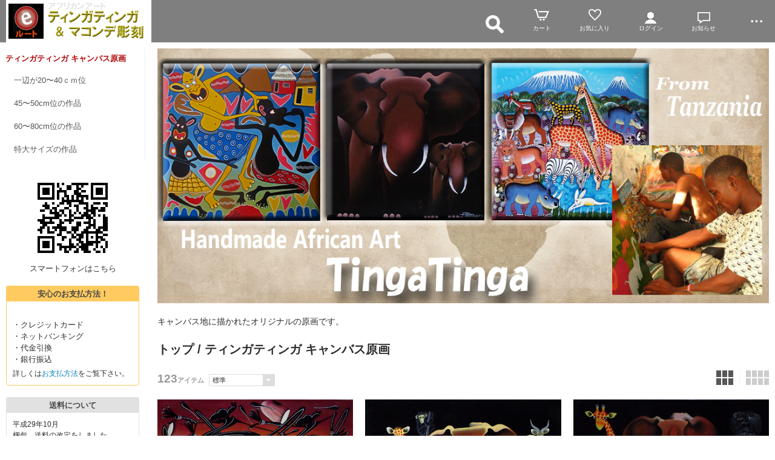

--- FILE ---
content_type: text/html; charset=UTF-8
request_url: https://shop.e-route.jp/esp/shop?cid=6
body_size: 7192
content:
<!doctype html><html><head><meta charset="UTF-8">
<meta name="viewport" content="width=device-width">
<meta http-equiv="content-script-type" content="text/javascript">
<title>ティンガティンガ キャンバス原画｜株式会社　e-ルート</title>

<link rel="stylesheet" href="https://sv16.eshop-do.com/esp_lib/css/import.css?n=1" type="text/css" media="all"><link rel="stylesheet" href="https://sv16.eshop-do.com/esp_lib/css/esp-c2.css" type="text/css" media="all"><style>
@media (min-width: 750px) {
.container { padding-left: 260px; }
}
</style>
<script type="text/javascript" src="https://sv16.eshop-do.com/esp_lib/js/jquery.min.js" charset="UTF-8"></script>
<script type="text/javascript" src="https://sv16.eshop-do.com/esp_lib/js/iscroll.min.js" charset="UTF-8"></script>
<!-- Google tag (gtag.js) -->
<script async src="https://www.googletagmanager.com/gtag/js?id=UA-253493460-1"></script>
<script>
  window.dataLayer = window.dataLayer || [];
  function gtag(){dataLayer.push(arguments);}
  gtag('js', new Date());

  gtag('config', 'UA-253493460-1');
</script>

<meta name="google-site-verification" content="caZoLreJssjSMOPVqI4mCSEZeHT1vIgYJnheQo2jIW8" />

<style>
.h2_side_orange{background:#ffcb60;text-align:center;border-radius: 4px 4px 0 0;line-height: 28px;height: 25px;font-weight:bold;color:#444;}
.box_side_orange{border:1px solid #ffcb60;padding:10px;border-radius: 0 0 4px 4px;}
.h2_side_gray{background:#e1e1e1;text-align:center;border-radius: 4px 4px 0 0;line-height: 28px;height: 25px;font-weight:bold;color:#444;}
.box_side_gray{border:1px solid #e1e1e1;padding:10px;border-radius: 0 0 4px 4px;}
table.shipping th{width:20%;padding:10px;background:#eee;text-align:center;}
table.shipping td{width:40%;padding:10px;vertical-align:top;}
</style>
<script type="text/javascript" src="https://sv16.eshop-do.com/esp_lib/js/pagetop.js" charset="UTF-8"></script>
<script src="https://sv16.eshop-do.com/esp_lib/js/effect.js" charset="UTF-8"></script>

</head>

<body>

<!--######### wrapper #########-->
<div id="wrapper">

	<!--######### header #########-->
	<header class="header">
	
		<div class="wrap_header">
			<div class="header_logo_wide">
				<a href="/"><img src="/esp_img/main_logo.jpg" class="pc_view"><img src="/esp_img/logo_sm.png" class="sm_view"></a>			</div>
		</div>

		<!-- アイコン -->
		<ul class="headerMenu">
			
			<li class="popMenu cart-mleft search-inner">
				
				<div id="c-def_cc_scbox">
			
					<form class="fm_psearch" action="/esp/shop" method="post">
					<input type="text" name="key" id="key" autocomplete="off" class="s-stretch-t" placeholder="フリーワード検索">
					<input type="submit" id="submit" class="s-stretch-sub">
					<input type="hidden" name="sid" value="ns36429">
					<input type="hidden" name="sch_flg" value="1">

					<div class="c-def_ff__1">
						
						
					</div>
					
					</form>
					<img src="/esp_img/lib/icon_search_2.png" class="search-btn">

				</div>

			</li>
			
			<li class="popMenu">

				<form name="fm_vcart1" action="https://sv16.eshop-do.com/program/cart/cart.php" method="post">
				<input type="image" src="/esp_img/lib/icon_cart.png" id="cartLinkIcon" alt="ショッピングカートの中身">
				<input type="hidden" name="sid" value="ns36429">
				<input type="hidden" name="esp_odno" value="31221513134034">
				<input type="hidden" name="esp_guest_id" value="gst5745561634">
				<input type="hidden" name="mc" value="">
				<input type="hidden" name="sd" value="">
				<input type="hidden" name="em" value="">
				</form>
				
						
				<span class="count count_cart" id="ViewCartPnum" style="display:none"></span>
				<p class="icon_cart-txt">カート</p>
				<div class="header-menu_pop cart_adjust">
					<form name="fm_vcart2" action="https://sv16.eshop-do.com/program/cart/cart.php" method="post">
					
					<div id="CartMesBox1" style="display:none">
						<p class="popCart-txt">カートに<span><span id="FixCartPnum"></span>件の</span>商品が入っています</p>
						<input type="submit" value="ショッピングカートを見る" class="popCart-bt">
						<input type="hidden" name="sid" value="ns36429">
						<input type="hidden" name="esp_odno" value="31221513134034">
						<input type="hidden" name="esp_guest_id" value="gst5745561634">
						<input type="hidden" name="mc" value="">
						<input type="hidden" name="sd" value="">
						<input type="hidden" name="em" value="">
					</div>
					
					<div id="CartMesBox2" style="display:block">
						<p class="popCart-txt">ショッピングカートは空です</p>
					</div>
					
					<input type="hidden" id="CartPnum" value="">
					</form>
				</div>
			</li>		
	
			<li class="popMenu fav-mleft">
			
				<form name="fm_recome1" action="/esp/shop" method="post">
				<input type="image" src="/esp_img/lib/icon_heart.png" id="RecmLinkIcon" alt="お気に入り商品">
				<input type="hidden" name="sid" value="ns36429"><input type="hidden" name="RecList" value="1">
				</form>
				
								
				<span class="count count_favorite" id="ViewRecmNum" style="display:none"></span>
				<p class="icon_favorite-txt">お気に入り</p>
				
				<div class="header-menu_pop favorite_adjust">
					<form name="fm_recome2" action="/esp/shop" method="post">
							
										<div id="RecmMesBox1" style="display:none">
						<p class="popCart-txt">お気に入り商品が<span id="FixRecmNum"></span>件あります</p>
						<input type="submit" value="お気に入り商品を見る" class="popFavorite-bt">
						<input type="hidden" name="sid" value="ns36429">
						<input type="hidden" name="RecList" value="1">
						<input type="hidden" id="RecmCnt" value="">
					</div>
					
					<div id="RecmMesBox2" style="display:block">
						<p class="popCart-txt">お気に入り商品はまだありません</p>
						<input type="hidden" id="RecmCnt" value="0">
					</div>

					</form>
				</div>
			</li>		

							<li class="popMenu">
					<a href="/esp/shop?login=1"><img src="/esp_img/lib/icon_login_wt.png" alt="ログイン" style="filter:none"></a>										<p class="icon_login-txt">ログイン</p>
					<div class="header-menu_pop login_adjust">
						<p class="popLogin-txt"><a href="/esp/shop?login=1">ログイン</a></p>
						<p class="popLogin-txt"><a href="/esp/shop?regist=1">新規登録</a></p>					</div>
				</li>
				
							<li class="popMenu">
					<img src="/esp_img/lib/icon_notice.png">
										<p class="icon_news-txt">お知らせ</p>
					
					<div class="header-menu_pop news_adjust">
						<p class="list-news">クレジットカード決済について
ソニーペイメントサービスを導入いたしました
各種クレジットカードにて一括払い決済ができます<br><span class="date">2025/01/10</span></p><p class="list-news">楽天ペイでの決済サービスは終了しました<br><span class="date">2024/01/14</span></p><p class="list-news">ホームページのリニューアルをしました。
より見やすいページ作りを心がけます。<br><span class="date">2012.6.10</span></p><p class="list-news">「ティンガティンガ」絵画の新作入荷予定/今回は動物画ばかりでなくマサイの人やシェタニと呼ばれる精霊を描いた作品などを手配中。また、なかなか入手できなかった作家ムクラさんの作品も若干ながら入手できました。出品まで今しばらくお待ちください。<br><span class="date">2007.10.8</span></p><p class="list-news">ティンガティンガ新作70点あまりが入荷しました現在出品準備中です。ご期待ください。<br><span class="date">2007.4.30</span></p><p class="list-news">送料無料の金額改定について・・・都合により送料が無料となる購入金額を10,000円以上と改定しました。<br><span class="date">2007.4.15</span></p><p class="list-news">ティンガティンガ新作スペシャルバージョン販売開始しました。こちらから→<a href="http://www.e-route.jp/tinga.html" target="_blank">ティンガティンガページへ</a><br><span class="date">2007.4.1</span></p><p class="list-news">ティンガティンガの新作が入荷！今回はスペシャルバージョンを揃えました。とりあえず画像のみ先行公開！ご覧ください<br><span class="date">2007.3.29</span></p><p class="list-news">店長のブログ変えました。
当店から巣立っていったティンガティンガアートのギャラリーなど掲載していきます。<br><span class="date">2007.2.12</span></p><p class="list-news">ホームページをリニューアルしました。タンザニアのインテリア絵画”ティンガティンガ”販売開始に伴いアフリカの夕日のイメージした色使いです。いかがでしょう？<br><span class="date">2007.01.21</span></p><p class="list-news">アフリカからやってきたポップなインテリア絵画「ティンガティンガ」が入荷してきました。ただいま販売準備中！一部をブログに「ティンガティンガ」ギャラリーとして公開展示中
「<a href="http://www.e-route.jp/blog/" target="_blank">店長のブログ</a>」からご覧ください<br><span class="date">2006.11.23</span></p>					</div>
				</li>
						<li class="popMenu edge-img">
				<a  class="no-link dotmenu" href="#"><img src="/esp_img/lib/icon_dotted.png"></a>
				<p class="icon_menu-txt" style="margin-bottom:4px;"></p>
				<div class="header-menu_pop menu_adjust">
					<p class="list-hdmn1"><a href="/esp/prdframe100.html">額装について</a></p><p class="list-hdmn1"><a href="/esp/shop?cid=ftmn&ft_id=qs">お問い合わせ</a></p><p class="list-hdmn1"><a href="/esp/shop?cid=ftmn&ft_id=4">送料について</a></p><p class="list-hdmn1"><a href="/esp/shop?cid=hdmn&hd_id=ac">お支払い方法</a></p>				</div>
			</li>
		</ul>
		<!-- / アイコン -->

		<!--######### スマホ用  ハンバーガーMENU #########-->
		
<div class="sm_cat-menu sm_view">

	<header role="banner">
		<button type="button" class="drawer-toggle drawer-hamburger">
			<span class="sr-only"></span>
			<span id="HamIcon" class="drawer-hamburger-icon"></span>
		</button>
	</header>
	
	<div class="accordion-menu" id="SmartActMenu">
		<a href="/esp/shop"><p class="menu1">トップ</p></a>
		<a href="/esp/shop?&cid=0&nrank=1"><p class="menu1">新着アイテム</p></a><p class="menu1 ac1">マコンデ彫刻</p><ul class="inner"><a href="/esp/shop?cid=7"><li class="menu2">マコンデ彫刻をすべて見る...</li></a><a href="/esp/shop?cid=7&scid=30"><li class="menu3">高さ23ｃｍ以内</li></a><a href="/esp/shop?cid=7&scid=31"><li class="menu3">高さ23～35ｃｍ位</li></a><a href="/esp/shop?cid=7&scid=32"><li class="menu3">高さ35～45ｃｍ位</li></a><a href="/esp/shop?cid=7&scid=33"><li class="menu3">高さ45～65ｃｍ位</li></a><a href="/esp/shop?cid=7&scid=34"><li class="menu3">高さ65ｃｍ以上</li></a></ul><p class="menu1 ac1">ティンガティンガ キャンバス原画</p><ul class="inner"><a href="/esp/shop?cid=6"><li class="menu2">ティンガティンガ キャンバス原画をすべて見る...</li></a><a href="/esp/shop?cid=6&scid=14"><li class="menu3">一辺が20〜40ｃｍ位</li></a><a href="/esp/shop?cid=6&scid=15"><li class="menu3">45〜50cm位の作品</li></a><a href="/esp/shop?cid=6&scid=16"><li class="menu3">60〜80cm位の作品</li></a><a href="/esp/shop?cid=6&scid=17"><li class="menu3">特大サイズの作品</li></a></ul><p class="menu1 ac1">特選アーティスト作品</p><ul class="inner"><a href="/esp/shop?cid=8"><li class="menu2">特選アーティスト作品をすべて見る...</li></a><a href="/esp/shop?cid=8&scid=35"><li class="menu3">H.Lilanga</li></a><a href="/esp/shop?cid=8&scid=18"><li class="menu3">S.Omary</li></a><a href="/esp/shop?cid=8&scid=19"><li class="menu3">Mbuka</li></a><a href="/esp/shop?cid=8&scid=20"><li class="menu3">Abdallah</li></a><a href="/esp/shop?cid=8&scid=21"><li class="menu3">Mustapha</li></a><a href="/esp/shop?cid=8&scid=22"><li class="menu3">Mkura</li></a><a href="/esp/shop?cid=8&scid=23"><li class="menu3">Amonde</li></a><a href="/esp/shop?cid=8&scid=24"><li class="menu3">Sarange</li></a><a href="/esp/shop?cid=8&scid=25"><li class="menu3">A.Jonas</li></a><a href="/esp/shop?cid=8&scid=26"><li class="menu3">Mchisa</li></a><a href="/esp/shop?cid=8&scid=27"><li class="menu3">Zuberi</li></a></ul><p class="menu1 ac1">すぐ飾れる額装品・木枠張り品</p><ul class="inner"><a href="/esp/shop?cid=9"><li class="menu2">すぐ飾れる額装品・木枠張り品をすべて見る...</li></a><a href="/esp/shop?cid=9&scid=28"><li class="menu3">すぐ飾れる木枠張り（ひも付）</li></a><a href="/esp/shop?cid=9&scid=38"><li class="menu3">パネル貼り</li></a><a href="/esp/shop?cid=9&scid=29"><li class="menu3">額装品</li></a></ul><p class="menu1 ac1">額装、パネル貼り</p><ul class="inner"><a href="/esp/shop?cid=10"><li class="menu2">額装、パネル貼りをすべて見る...</li></a><a href="/esp/shop?cid=10&scid=36"><li class="menu3">額装</li></a><a href="/esp/shop?cid=10&scid=37"><li class="menu3">パネル貼り</li></a></ul>	</div>

</div>
		<ul class="sm_headerMenu sm_view">
			
			<li class="popMenu bg-switch">
				<img src="/esp_img/lib/icon_search_3.png" id="hd_sm_btn_search">
				<p class="icon_news-txt">検索</p>
				
				<div id="sm_search-area">
					<div class="sm_search-inner">
					<form name="fm_ssearch" action="/esp/shop" method="post">
					
					<div class="hKeyword"><input type="search" name="key" value="" placeholder="フリーワード検索" autocomplete="off" id="sm_search_box" class="sm-def"><p id="SmLoopeImg" class="hBtn"></p></div>
					<input type="hidden" name="sid" value="ns36429">
					<input type="hidden" name="sch_flg" value="1">
					
										
					</form>
					</div>
				</div>
				
			</li>
				
							
				<li class="popMenu">
				
					<a href="" class="no-link"><img src="/esp_img/lib/icon_notice.png" id="sm_btn_info"></a>
										<p class="icon_news-txt">お知らせ</p>
					<div class="header-menu_pop">
						<p class="list-news">クレジットカード決済について
ソニーペイメントサービスを導入いたしました
各種クレジットカードにて一括払い決済ができます<br><span class="date">2025/01/10</span></p><p class="list-news">楽天ペイでの決済サービスは終了しました<br><span class="date">2024/01/14</span></p><p class="list-news">ホームページのリニューアルをしました。
より見やすいページ作りを心がけます。<br><span class="date">2012.6.10</span></p><p class="list-news">「ティンガティンガ」絵画の新作入荷予定/今回は動物画ばかりでなくマサイの人やシェタニと呼ばれる精霊を描いた作品などを手配中。また、なかなか入手できなかった作家ムクラさんの作品も若干ながら入手できました。出品まで今しばらくお待ちください。<br><span class="date">2007.10.8</span></p><p class="list-news">ティンガティンガ新作70点あまりが入荷しました現在出品準備中です。ご期待ください。<br><span class="date">2007.4.30</span></p><p class="list-news">送料無料の金額改定について・・・都合により送料が無料となる購入金額を10,000円以上と改定しました。<br><span class="date">2007.4.15</span></p><p class="list-news">ティンガティンガ新作スペシャルバージョン販売開始しました。こちらから→<a href="http://www.e-route.jp/tinga.html" target="_blank">ティンガティンガページへ</a><br><span class="date">2007.4.1</span></p><p class="list-news">ティンガティンガの新作が入荷！今回はスペシャルバージョンを揃えました。とりあえず画像のみ先行公開！ご覧ください<br><span class="date">2007.3.29</span></p><p class="list-news">店長のブログ変えました。
当店から巣立っていったティンガティンガアートのギャラリーなど掲載していきます。<br><span class="date">2007.2.12</span></p><p class="list-news">ホームページをリニューアルしました。タンザニアのインテリア絵画”ティンガティンガ”販売開始に伴いアフリカの夕日のイメージした色使いです。いかがでしょう？<br><span class="date">2007.01.21</span></p><p class="list-news">アフリカからやってきたポップなインテリア絵画「ティンガティンガ」が入荷してきました。ただいま販売準備中！一部をブログに「ティンガティンガ」ギャラリーとして公開展示中
「<a href="http://www.e-route.jp/blog/" target="_blank">店長のブログ</a>」からご覧ください<br><span class="date">2006.11.23</span></p>					</div>
				</li>
			
					</ul>
		<!--######### / スマホ用  #########-->
		
	</header>
	<!--######### / header #########-->
	
		
	<!--######### wrap_container #########-->
	<div class="wrap_container">
		
				
		<!--######### container #########-->
		<div class="container ntop">
		
		<!--######### sideNav #########-->
<div class="sideNav">


	<div id="catWrap">
		
		<section id="catList">
			<ul class="catMenu">
			
			<li class="cat_lg-sid">ティンガティンガ キャンバス原画</li>
			
			<li class="cat_lg"><a href="/esp/shop?cid=6&scid=14">一辺が20〜40ｃｍ位</a></li><li class="cat_lg"><a href="/esp/shop?cid=6&scid=15">45〜50cm位の作品</a></li><li class="cat_lg"><a href="/esp/shop?cid=6&scid=16">60〜80cm位の作品</a></li><li class="cat_lg"><a href="/esp/shop?cid=6&scid=17">特大サイズの作品</a></li>			</ul>
		</section>
	</div>
	<!-- /catWrap-->

	
	<!-- side_free-->
	<div class="side_free">
	
		<div style="text-align:center"><img src="/esp_img/qr.png"><br />
スマートフォンはこちら</div><br />
<div class="h2_side_orange">安心のお支払方法！</div><div class="box_side_orange"><br />
・クレジットカード<br />
・ネットバンキング<br />
・代金引換<br />
・銀行振込<br />
<p style="font-size:12px;padding-top:5px;">詳しくは<a href="/esp/shop?cid=hdmn&hd_id=ac">お支払方法</a>をご覧下さい。</p></div><br />
<div class="h2_side_gray">送料について</div><div class="box_side_gray" style="font-size:12px;">平成29年10月<br />
梱包、送料の改定をしました。<br />
20,000円以上のご購入で<font color="#FF0000"><strong>送料無料！<br />
</strong></font>(但し、宅配便サイズの商品に限る)<br />
<br />
3辺合計の梱包サイズが160センチを超えるものや大型の梱包となる商品は別途費用が生じます。<br />
<br />
別途送料については商品ページにてオプションとして大型サイズ追加梱包送料が設定されています。<br />
詳しくは<a href="/esp/shop?cid=ftmn&ft_id=4" target="_blank">送料について</a>をご覧ください。</div><br />
	
	</div>
	<!-- / side_free-->
	
	
</div>
 <!--######### / sideNav #########-->
		<!--#########  main #########-->
<div class="main">
	
				<div class="cat-img-box01">
				<img src="/esp_img/6/ct6_img1613033295.jpg" class="category-img1">
			</div>
					<div class="cat-comment-box01">
				<p class="cat-pr-txt01">
				キャンバス地に描かれたオリジナルの原画です。				</p>
			</div>
			
	<!-- inner -->
	<div class="inner">
		<h2 class="cat_ttl"><a href="/">トップ</a> / ティンガティンガ キャンバス原画</h2>
	
	
<div id="list-sort_area" class="sort_wrap">
	
	<div class="float-left">
	<div class="fm_hit-num">
		<p class="v_hit-num">123<span class="unit-txt">アイテム</span></p>
	</div>
		<div class="fm_sort-box">
			<form name="fm_sort" action="/esp/shop" method="post">
			<select name="st_key" onChange="javascript:document.fm_sort.submit()" class="select01">
			<option value="-" selected>標準</option>
			<option value="3">価格が安い順</option>
			<option value="4">価格が高い順</option>
			<option value="5">新着順</option>			<option value="8">在庫がある商品</option>
			<option value="9">すべて表示</option>
			</select>
			<input type="hidden" name="sid" value="ns36429">
			<input type="hidden" name="cid" value="6">
			<input type="hidden" name="scid" value="">
			<input type="hidden" name="mcid" value="">
			<input type="hidden" name="gid" value="">
			<input type="hidden" name="key" value="">
			<input type="hidden" name="ct_key" value="">
			<input type="hidden" name="nrank" value="">
			<input type="hidden" name="p" value="1">
			</form>
		</div>

	</div>

	<div id="list-num_area">
		
		<ul class="fm_num-box clearfix">
			
						<li class="img_num-box_sm">
				<form name="fm_list_num1" action="/esp/shop" method="post">
				<a href="javascript:void(0)" onClick="document.fm_list_num1.submit()"><img src="/esp_img/lib/ico_view01.png"></a>
				<input type="hidden" name="sid" value="ns36429">
				<input type="hidden" name="cid" value="6">
				<input type="hidden" name="scid" value="">
				<input type="hidden" name="mcid" value="">
				<input type="hidden" name="gid" value="">
				<input type="hidden" name="key" value="">
				<input type="hidden" name="ct_key" value="">
				<input type="hidden" name="nrank" value="">
				<input type="hidden" name="p" value="1">
				<input type="hidden" name="item_view_num" value="1">
				</form>
			</li>

			<li class="img_num-box select">
				<form name="fm_list_num2" action="/esp/shop" method="post">
				<a href="javascript:void(0)" onClick="document.fm_list_num2.submit()" class="linkAction"><img src="/esp_img/lib/ico_view03.png"></a>
				<input type="hidden" name="sid" value="ns36429">
				<input type="hidden" name="cid" value="6">
				<input type="hidden" name="scid" value="">
				<input type="hidden" name="mcid" value="">
				<input type="hidden" name="gid" value="">
				<input type="hidden" name="key" value="">
				<input type="hidden" name="ct_key" value="">
				<input type="hidden" name="nrank" value="">
				<input type="hidden" name="p" value="1">
				<input type="hidden" name="item_view_num" value="3">
				</form>
			</li>

			<li class="img_num-box_pc">
				<form name="fm_list_num3" action="/esp/shop" method="post">
				<a href="javascript:void(0)" onClick="document.fm_list_num3.submit()"><img src="/esp_img/lib/ico_view04.png" class="linkAction"></a>
				<input type="hidden" name="sid" value="ns36429">
				<input type="hidden" name="cid" value="6">
				<input type="hidden" name="scid" value="">
				<input type="hidden" name="mcid" value="">
				<input type="hidden" name="gid" value="">
				<input type="hidden" name="key" value="">
				<input type="hidden" name="ct_key" value="">
				<input type="hidden" name="nrank" value="">
				<input type="hidden" name="p" value="1">
				<input type="hidden" name="item_view_num" value="4">
				</form>
			</li>
		</ul>
	</div>

</div>
		
		<!-- item list -->
		<div class="list_wrap">
			<div class="list_wrap_inner">
		
					<div class="item3">
				<div class="itemImg img_1-1">
					<a href="/esp/shop?pid=sarange6020" class="item-hov"><img src="/esp_img/8/1722750323_main.jpg"></a>
					
					<div class="label-feed">
											</div>
					
				</div>
				<div class="itemInfo">
					<div class="itemName"><a href="/esp/shop?pid=sarange6020" class="plist-atag">サランゲ　ダンシングマサイ</a></div>
					<div class="itemPrice">15,000円</div>
									</div>
			</div>
			
						<div class="item3">
				<div class="itemImg img_1-1">
					<a href="/esp/shop?pid=mkura6808" class="item-hov"><img src="/esp_img/8/1722730858_main.jpg"></a>
					
					<div class="label-feed">
											</div>
					
				</div>
				<div class="itemInfo">
					<div class="itemName"><a href="/esp/shop?pid=mkura6808" class="plist-atag">ビッグ5 79&times;60cm</a></div>
					<div class="itemPrice">49,500円</div>
									</div>
			</div>
			
						<div class="item3">
				<div class="itemImg img_1-1">
					<a href="/esp/shop?pid=mkura6807" class="item-hov"><img src="/esp_img/8/1722730514_main.jpg"></a>
					
					<div class="label-feed">
											</div>
					
				</div>
				<div class="itemInfo">
					<div class="itemName"><a href="/esp/shop?pid=mkura6807" class="plist-atag">ビッグ5 73&times;54cm</a></div>
					<div class="itemPrice">49,500円</div>
									</div>
			</div>
			
						<div class="item3">
				<div class="itemImg img_1-1">
					<a href="/esp/shop?pid=lilanga3509" class="item-hov"><img src="/esp_img/8/1716935773_main.jpg"></a>
					
					<div class="label-feed">
											</div>
					
				</div>
				<div class="itemInfo">
					<div class="itemName"><a href="/esp/shop?pid=lilanga3509" class="plist-atag">リランガ　シャタニ</a></div>
					<div class="itemPrice">12,100円</div>
									</div>
			</div>
			
						<div class="item3">
				<div class="itemImg img_1-1">
					<a href="/esp/shop?pid=lilanga3508" class="item-hov"><img src="/esp_img/8/1716935528_main.jpg"></a>
					
					<div class="label-feed">
											</div>
					
				</div>
				<div class="itemInfo">
					<div class="itemName"><a href="/esp/shop?pid=lilanga3508" class="plist-atag">リランガ　シャタニ</a></div>
					<div class="itemPrice">12,100円</div>
									</div>
			</div>
			
						<div class="item3">
				<div class="itemImg img_1-1">
					<a href="/esp/shop?pid=lilanga2508" class="item-hov"><img src="/esp_img/8/1716935078_main.jpg"></a>
					
					<div class="label-feed">
											</div>
					
				</div>
				<div class="itemInfo">
					<div class="itemName"><a href="/esp/shop?pid=lilanga2508" class="plist-atag">リランガ　シャタニ</a></div>
					<div class="itemPrice">8,800円</div>
									</div>
			</div>
			
						<div class="item3">
				<div class="itemImg img_1-1">
					<a href="/esp/shop?pid=lilanga2507" class="item-hov"><img src="/esp_img/8/1716934794_main.jpg"></a>
					
					<div class="label-feed">
											</div>
					
				</div>
				<div class="itemInfo">
					<div class="itemName"><a href="/esp/shop?pid=lilanga2507" class="plist-atag">リランガ　シャタニ</a></div>
					<div class="itemPrice">8,800円</div>
									</div>
			</div>
			
						<div class="item3">
				<div class="itemImg img_1-1">
					<a href="/esp/shop?pid=lilanga2506" class="item-hov"><img src="/esp_img/8/1716934476_main.jpg"></a>
					
					<div class="label-feed">
											</div>
					
				</div>
				<div class="itemInfo">
					<div class="itemName"><a href="/esp/shop?pid=lilanga2506" class="plist-atag">シャタニ H.Lilanga 25x25</a></div>
					<div class="itemPrice">8,800円</div>
									</div>
			</div>
			
						<div class="item3">
				<div class="itemImg img_1-1">
					<a href="/esp/shop?pid=lilanga3507" class="item-hov"><img src="/esp_img/8/1716934244_main.jpg"></a>
					
					<div class="label-feed">
											</div>
					
				</div>
				<div class="itemInfo">
					<div class="itemName"><a href="/esp/shop?pid=lilanga3507" class="plist-atag">Ｈ.リランガ</a></div>
					<div class="itemPrice">13,200円</div>
									</div>
			</div>
			
						<div class="item3">
				<div class="itemImg img_1-1">
					<a href="/esp/shop?pid=mkura6806" class="item-hov"><img src="/esp_img/8/1722669196_main.jpg"></a>
					
					<div class="label-feed">
											</div>
					
				</div>
				<div class="itemInfo">
					<div class="itemName"><a href="/esp/shop?pid=mkura6806" class="plist-atag">ビッグ5 73&times;54cm</a></div>
					<div class="itemPrice">49,500円</div>
									</div>
			</div>
			
						<div class="item3">
				<div class="itemImg img_1-1">
					<a href="/esp/shop?pid=mbuka8004" class="item-hov"><img src="/esp_img/8/1716885334_main.jpg"></a>
					
					<div class="label-feed">
											</div>
					
				</div>
				<div class="itemInfo">
					<div class="itemName"><a href="/esp/shop?pid=mbuka8004" class="plist-atag">動物たち　60&times;80</a></div>
					<div class="itemPrice">41,800円</div>
									</div>
			</div>
			
						<div class="item3">
				<div class="itemImg img_1-1">
					<a href="/esp/shop?pid=zuberi6022" class="item-hov"><img src="/esp_img/8/1722647329_main.jpg"></a>
					
					<div class="label-feed">
											</div>
					
				</div>
				<div class="itemInfo">
					<div class="itemName"><a href="/esp/shop?pid=zuberi6022" class="plist-atag">ズベリ　サバンナ60&times;60cm</a></div>
					<div class="itemPrice">35,200円</div>
									</div>
			</div>
			
						<div class="item3">
				<div class="itemImg img_1-1">
					<a href="/esp/shop?pid=zuberi6805" class="item-hov"><img src="/esp_img/8/1722678122_main.jpg"></a>
					
					<div class="label-feed">
											</div>
					
				</div>
				<div class="itemInfo">
					<div class="itemName"><a href="/esp/shop?pid=zuberi6805" class="plist-atag">動物たち　80&times;60</a></div>
					<div class="itemPrice">42,900円</div>
									</div>
			</div>
			
						<div class="item3">
				<div class="itemImg img_1-1">
					<a href="/esp/shop?pid=zuberi6804" class="item-hov"><img src="/esp_img/8/1722675889_main.jpg"></a>
					
					<div class="label-feed">
											</div>
					
				</div>
				<div class="itemInfo">
					<div class="itemName"><a href="/esp/shop?pid=zuberi6804" class="plist-atag">動物たち　80&times;60</a></div>
					<div class="itemPrice">42,900円</div>
									</div>
			</div>
			
						<div class="item3">
				<div class="itemImg img_1-1">
					<a href="/esp/shop?pid=mbuka8003" class="item-hov"><img src="/esp_img/8/1722673293_main.jpg"></a>
					
					<div class="label-feed">
											</div>
					
				</div>
				<div class="itemInfo">
					<div class="itemName"><a href="/esp/shop?pid=mbuka8003" class="plist-atag">動物たち　60&times;80</a></div>
					<div class="itemPrice">41,800円</div>
									</div>
			</div>
			
						<div class="item3">
				<div class="itemImg img_1-1">
					<a href="/esp/shop?pid=zuberi6803" class="item-hov"><img src="/esp_img/8/1722669886_main.jpg"></a>
					
					<div class="label-feed">
											</div>
					
				</div>
				<div class="itemInfo">
					<div class="itemName"><a href="/esp/shop?pid=zuberi6803" class="plist-atag">動物たち　80&times;60</a></div>
					<div class="itemPrice">42,900円</div>
									</div>
			</div>
			
						<div class="item3">
				<div class="itemImg img_1-1">
					<a href="/esp/shop?pid=mbuka6050p" class="item-hov"><img src="/esp_img/9/1711525522_main.jpg"></a>
					
					<div class="label-feed">
											</div>
					
				</div>
				<div class="itemInfo">
					<div class="itemName"><a href="/esp/shop?pid=mbuka6050p" class="plist-atag">そのまま飾れるパネル貼り</a></div>
					<div class="itemPrice">51,000円</div>
									</div>
			</div>
			
						<div class="item3">
				<div class="itemImg img_1-1">
					<a href="/esp/shop?pid=mkura6805" class="item-hov"><img src="/esp_img/8/1722678713_main.jpg"></a>
					
					<div class="label-feed">
											</div>
					
				</div>
				<div class="itemInfo">
					<div class="itemName"><a href="/esp/shop?pid=mkura6805" class="plist-atag">キリン 60&times;80cm</a></div>
					<div class="itemPrice">47,300円</div>
									</div>
			</div>
			
						<div class="item3">
				<div class="itemImg img_1-1">
					<a href="/esp/shop?pid=mkura6802" class="item-hov"><img src="/esp_img/8/1674990707_main.jpg"></a>
					
					<div class="label-feed">
											</div>
					
				</div>
				<div class="itemInfo">
					<div class="itemName"><a href="/esp/shop?pid=mkura6802" class="plist-atag">キリン 60&times;80cm</a></div>
					<div class="itemPrice">47,300円</div>
									</div>
			</div>
			
						<div class="item3">
				<div class="itemImg img_1-1">
					<a href="/esp/shop?pid=mkura6801" class="item-hov"><img src="/esp_img/8/1722729876_main.jpg"></a>
					
					<div class="label-feed">
											</div>
					
				</div>
				<div class="itemInfo">
					<div class="itemName"><a href="/esp/shop?pid=mkura6801" class="plist-atag">カバ 73&times;53cm</a></div>
					<div class="itemPrice">47,300円</div>
									</div>
			</div>
			
						<div class="item3">
				<div class="itemImg img_1-1">
					<a href="/esp/shop?pid=mbuka6011" class="item-hov"><img src="/esp_img/8/1674992592_main.jpg"></a>
					
					<div class="label-feed">
											</div>
					
				</div>
				<div class="itemInfo">
					<div class="itemName"><a href="/esp/shop?pid=mbuka6011" class="plist-atag">サバンナ60&times;60cm</a></div>
					<div class="itemPrice">36,300円</div>
									</div>
			</div>
			
						<div class="item3">
				<div class="itemImg img_1-1">
					<a href="/esp/shop?pid=mbuka6010" class="item-hov"><img src="/esp_img/8/1674974831_main.jpg"></a>
					
					<div class="label-feed">
						<div class="sales-label label-gray">SOLD</div>					</div>
					
				</div>
				<div class="itemInfo">
					<div class="itemName"><a href="/esp/shop?pid=mbuka6010" class="plist-atag">サバンナ 60&times;60cm</a></div>
					<div class="itemPrice">36,300円</div>
									</div>
			</div>
			
						<div class="item3">
				<div class="itemImg img_1-1">
					<a href="/esp/shop?pid=zuberi6020" class="item-hov"><img src="/esp_img/8/1722656801_main.jpg"></a>
					
					<div class="label-feed">
											</div>
					
				</div>
				<div class="itemInfo">
					<div class="itemName"><a href="/esp/shop?pid=zuberi6020" class="plist-atag">ズベリ　サバンナ60&times;60cm</a></div>
					<div class="itemPrice">35,200円</div>
									</div>
			</div>
			
						<div class="item3">
				<div class="itemImg img_1-1">
					<a href="/esp/shop?pid=mkura6024" class="item-hov"><img src="/esp_img/8/1722651278_main.jpg"></a>
					
					<div class="label-feed">
											</div>
					
				</div>
				<div class="itemInfo">
					<div class="itemName"><a href="/esp/shop?pid=mkura6024" class="plist-atag">ライオン 60&times;60cm</a></div>
					<div class="itemPrice">39,600円</div>
									</div>
			</div>
			
						<div class="item3">
				<div class="itemImg img_1-1">
					<a href="/esp/shop?pid=mkura6023" class="item-hov"><img src="/esp_img/8/1674969926_main.jpg"></a>
					
					<div class="label-feed">
											</div>
					
				</div>
				<div class="itemInfo">
					<div class="itemName"><a href="/esp/shop?pid=mkura6023" class="plist-atag">ビッグ5 60&times;60cm</a></div>
					<div class="itemPrice">44,000円</div>
									</div>
			</div>
			
						<div class="item3">
				<div class="itemImg img_1-1">
					<a href="/esp/shop?pid=mkura6022" class="item-hov"><img src="/esp_img/8/1722650472_main.jpg"></a>
					
					<div class="label-feed">
											</div>
					
				</div>
				<div class="itemInfo">
					<div class="itemName"><a href="/esp/shop?pid=mkura6022" class="plist-atag">キリン 60&times;60cm</a></div>
					<div class="itemPrice">39,600円</div>
									</div>
			</div>
			
						<div class="item3">
				<div class="itemImg img_1-1">
					<a href="/esp/shop?pid=mkura6021" class="item-hov"><img src="/esp_img/8/1722654022_main.jpg"></a>
					
					<div class="label-feed">
											</div>
					
				</div>
				<div class="itemInfo">
					<div class="itemName"><a href="/esp/shop?pid=mkura6021" class="plist-atag">サイ 60&times;60cm</a></div>
					<div class="itemPrice">41,800円</div>
									</div>
			</div>
			
						<div class="item3">
				<div class="itemImg img_1-1">
					<a href="/esp/shop?pid=mkura6020" class="item-hov"><img src="/esp_img/8/1722654477_main.jpg"></a>
					
					<div class="label-feed">
											</div>
					
				</div>
				<div class="itemInfo">
					<div class="itemName"><a href="/esp/shop?pid=mkura6020" class="plist-atag">サイ 60&times;60cm</a></div>
					<div class="itemPrice">39,600円</div>
									</div>
			</div>
			
						<div class="item3">
				<div class="itemImg img_1-1">
					<a href="/esp/shop?pid=adams6017" class="item-hov"><img src="/esp_img/6/1666078935_main.jpg"></a>
					
					<div class="label-feed">
											</div>
					
				</div>
				<div class="itemInfo">
					<div class="itemName"><a href="/esp/shop?pid=adams6017" class="plist-atag">ティンガティンガ　Adams　サバンナの動物たち　</a></div>
					<div class="itemPrice">16,500円</div>
									</div>
			</div>
			
						<div class="item3">
				<div class="itemImg img_1-1">
					<a href="/esp/shop?pid=rashidi6001" class="item-hov"><img src="/esp_img/6/1666076444_main.jpg"></a>
					
					<div class="label-feed">
											</div>
					
				</div>
				<div class="itemInfo">
					<div class="itemName"><a href="/esp/shop?pid=rashidi6001" class="plist-atag">動物たち</a></div>
					<div class="itemPrice">12,000円</div>
									</div>
			</div>
			
						<div class="item3">
				<div class="itemImg img_1-1">
					<a href="/esp/shop?pid=hemed6003" class="item-hov"><img src="/esp_img/6/1666072445_main.jpg"></a>
					
					<div class="label-feed">
											</div>
					
				</div>
				<div class="itemInfo">
					<div class="itemName"><a href="/esp/shop?pid=hemed6003" class="plist-atag">ティンガティンガ「HEMED」キャンバス60</a></div>
					<div class="itemPrice">15,000円</div>
									</div>
			</div>
			
						<div class="item3">
				<div class="itemImg img_1-1">
					<a href="/esp/shop?pid=emilias7502" class="item-hov"><img src="/esp_img/6/1666072206_main.jpg"></a>
					
					<div class="label-feed">
											</div>
					
				</div>
				<div class="itemInfo">
					<div class="itemName"><a href="/esp/shop?pid=emilias7502" class="plist-atag">動物たち</a></div>
					<div class="itemPrice">12,000円</div>
									</div>
			</div>
			
						<div class="item3">
				<div class="itemImg img_1-1">
					<a href="/esp/shop?pid=emilias7501" class="item-hov"><img src="/esp_img/6/1666077333_main.jpg"></a>
					
					<div class="label-feed">
											</div>
					
				</div>
				<div class="itemInfo">
					<div class="itemName"><a href="/esp/shop?pid=emilias7501" class="plist-atag">動物たち</a></div>
					<div class="itemPrice">12,000円</div>
									</div>
			</div>
			
						<div class="item3">
				<div class="itemImg img_1-1">
					<a href="/esp/shop?pid=omary6016" class="item-hov"><img src="/esp_img/8/1665957478_main.jpg"></a>
					
					<div class="label-feed">
											</div>
					
				</div>
				<div class="itemInfo">
					<div class="itemName"><a href="/esp/shop?pid=omary6016" class="plist-atag">Omary　チーター 59&times;59</a></div>
					<div class="itemPrice">16,500円</div>
									</div>
			</div>
			
						<div class="item3">
				<div class="itemImg img_1-1">
					<a href="/esp/shop?pid=omary6015" class="item-hov"><img src="/esp_img/8/1666077496_main.jpg"></a>
					
					<div class="label-feed">
											</div>
					
				</div>
				<div class="itemInfo">
					<div class="itemName"><a href="/esp/shop?pid=omary6015" class="plist-atag">Omary　ライオン 60&times;60</a></div>
					<div class="itemPrice">16,500円</div>
									</div>
			</div>
			
						<div class="item3">
				<div class="itemImg img_1-1">
					<a href="/esp/shop?pid=bushir6001" class="item-hov"><img src="/esp_img/6/1665924373_main.jpg"></a>
					
					<div class="label-feed">
											</div>
					
				</div>
				<div class="itemInfo">
					<div class="itemName"><a href="/esp/shop?pid=bushir6001" class="plist-atag">ティンガティンガ Budhir 40&times;60センチ</a></div>
					<div class="itemPrice">16,500円</div>
									</div>
			</div>
			
						<div class="item3">
				<div class="itemImg img_1-1">
					<a href="/esp/shop?pid=adams6016" class="item-hov"><img src="/esp_img/6/1665923503_main.jpg"></a>
					
					<div class="label-feed">
						<div class="sales-label label-gray">SOLD</div>					</div>
					
				</div>
				<div class="itemInfo">
					<div class="itemName"><a href="/esp/shop?pid=adams6016" class="plist-atag">ティンガティンガ　Adams　サバンナの動物たち　</a></div>
					<div class="itemPrice">19,800円</div>
									</div>
			</div>
			
						<div class="item3">
				<div class="itemImg img_1-1">
					<a href="/esp/shop?pid=CHARLES7501" class="item-hov"><img src="/esp_img/6/1666070892_main.jpg"></a>
					
					<div class="label-feed">
											</div>
					
				</div>
				<div class="itemInfo">
					<div class="itemName"><a href="/esp/shop?pid=CHARLES7501" class="plist-atag">動物たち</a></div>
					<div class="itemPrice">12,000円</div>
									</div>
			</div>
			
						<div class="item3">
				<div class="itemImg img_1-1">
					<a href="/esp/shop?pid=lilanga3506" class="item-hov"><img src="/esp_img/8/1641783498_main.jpg"></a>
					
					<div class="label-feed">
											</div>
					
				</div>
				<div class="itemInfo">
					<div class="itemName"><a href="/esp/shop?pid=lilanga3506" class="plist-atag">シャタニ H.Lilanga 25x34</a></div>
					<div class="itemPrice">11,000円</div>
									</div>
			</div>
			
						<div class="item3">
				<div class="itemImg img_1-1">
					<a href="/esp/shop?pid=lilanga3505" class="item-hov"><img src="/esp_img/8/1641782705_main.jpg"></a>
					
					<div class="label-feed">
											</div>
					
				</div>
				<div class="itemInfo">
					<div class="itemName"><a href="/esp/shop?pid=lilanga3505" class="plist-atag">シャタニ H.Lilanga 25x34</a></div>
					<div class="itemPrice">11,000円</div>
									</div>
			</div>
			
						<div class="item3">
				<div class="itemImg img_1-1">
					<a href="/esp/shop?pid=lilanga2505" class="item-hov"><img src="/esp_img/8/1641778003_main.jpg"></a>
					
					<div class="label-feed">
											</div>
					
				</div>
				<div class="itemInfo">
					<div class="itemName"><a href="/esp/shop?pid=lilanga2505" class="plist-atag">シャタニ H.Lilanga 25x25</a></div>
					<div class="itemPrice">8,800円</div>
									</div>
			</div>
			
						<div class="item3">
				<div class="itemImg img_1-1">
					<a href="/esp/shop?pid=sarange4523" class="item-hov"><img src="/esp_img/8/1641349235_main.jpg"></a>
					
					<div class="label-feed">
											</div>
					
				</div>
				<div class="itemInfo">
					<div class="itemName"><a href="/esp/shop?pid=sarange4523" class="plist-atag">マサイ 45×45</a></div>
					<div class="itemPrice">11,000円</div>
									</div>
			</div>
			
						<div class="item3">
				<div class="itemImg img_1-1">
					<a href="/esp/shop?pid=sarange4522" class="item-hov"><img src="/esp_img/8/1641348739_main.jpg"></a>
					
					<div class="label-feed">
											</div>
					
				</div>
				<div class="itemInfo">
					<div class="itemName"><a href="/esp/shop?pid=sarange4522" class="plist-atag">マサイ 45×45</a></div>
					<div class="itemPrice">11,000円</div>
									</div>
			</div>
			
						<div class="item3">
				<div class="itemImg img_1-1">
					<a href="/esp/shop?pid=amonde6005" class="item-hov"><img src="/esp_img/8/1641286306_main.jpg"></a>
					
					<div class="label-feed">
						<div class="sales-label label-gray">SOLD</div>					</div>
					
				</div>
				<div class="itemInfo">
					<div class="itemName"><a href="/esp/shop?pid=amonde6005" class="plist-atag">ティンガティンガ「にわとり」アモンデ作</a></div>
					<div class="itemPrice">44,000円</div>
									</div>
			</div>
			
						<div class="item3">
				<div class="itemImg img_1-1">
					<a href="/esp/shop?pid=amonde3517f" class="item-hov"><img src="/eshopdo/refer/img2/9/ref1560205544_200.jpg"></a>
					
					<div class="label-feed">
											</div>
					
				</div>
				<div class="itemInfo">
					<div class="itemName"><a href="/esp/shop?pid=amonde3517f" class="plist-atag">アモンデ作「象」木枠張り 35×30</a></div>
					<div class="itemPrice">18,500円</div>
									</div>
			</div>
			
						<div class="item3">
				<div class="itemImg img_1-1">
					<a href="/esp/shop?pid=mwamedi4506" class="item-hov"><img src="/eshopdo/refer/img2/6/ref1557018902_200.jpg"></a>
					
					<div class="label-feed">
											</div>
					
				</div>
				<div class="itemInfo">
					<div class="itemName"><a href="/esp/shop?pid=mwamedi4506" class="plist-atag">Mwamedi「シャタニ」45×45</a></div>
					<div class="itemPrice">7,800円</div>
									</div>
			</div>
			
						<div class="item3">
				<div class="itemImg img_1-1">
					<a href="/esp/shop?pid=abdallah7501" class="item-hov"><img src="/eshopdo/refer/img2/8/ref1553906040_200.jpg"></a>
					
					<div class="label-feed">
											</div>
					
				</div>
				<div class="itemInfo">
					<div class="itemName"><a href="/esp/shop?pid=abdallah7501" class="plist-atag">ABDALLAH作　「チーター」 75×75</a></div>
					<div class="itemPrice">26,800円</div>
									</div>
			</div>
			
						<div class="item3">
				<div class="itemImg img_1-1">
					<a href="/esp/shop?pid=lilanga1501" class="item-hov"><img src="/eshopdo/refer/img2/8/ref1553670056_200.jpg"></a>
					
					<div class="label-feed">
											</div>
					
				</div>
				<div class="itemInfo">
					<div class="itemName"><a href="/esp/shop?pid=lilanga1501" class="plist-atag">シャタニ H.Lilanga 148X58（横長の大形サイズ）</a></div>
					<div class="itemPrice">71,500円</div>
									</div>
			</div>
			
						<div class="item3">
				<div class="itemImg img_1-1">
					<a href="/esp/shop?pid=mbuka10003p" class="item-hov"><img src="/esp_img/8/1675069363_main.jpg"></a>
					
					<div class="label-feed">
											</div>
					
				</div>
				<div class="itemInfo">
					<div class="itemName"><a href="/esp/shop?pid=mbuka10003p" class="plist-atag">パネル貼り 105&times;75cm</a></div>
					<div class="itemPrice">60,000円</div>
									</div>
			</div>
			
						<div class="item3">
				<div class="itemImg img_1-1">
					<a href="/esp/shop?pid=lilanga3502" class="item-hov"><img src="/eshopdo/refer/img2/8/ref1532036196_200.jpg"></a>
					
					<div class="label-feed">
											</div>
					
				</div>
				<div class="itemInfo">
					<div class="itemName"><a href="/esp/shop?pid=lilanga3502" class="plist-atag">シャタニ H.Lilanga 25x34</a></div>
					<div class="itemPrice">11,000円</div>
									</div>
			</div>
			
						<div class="item3">
				<div class="itemImg img_1-1">
					<a href="/esp/shop?pid=lilanga2503" class="item-hov"><img src="/eshopdo/refer/img2/8/ref1532031484_200.jpg"></a>
					
					<div class="label-feed">
											</div>
					
				</div>
				<div class="itemInfo">
					<div class="itemName"><a href="/esp/shop?pid=lilanga2503" class="plist-atag">シャタニ H.Lilanga 25x25</a></div>
					<div class="itemPrice">8,800円</div>
									</div>
			</div>
			
						<div class="item3">
				<div class="itemImg img_1-1">
					<a href="/esp/shop?pid=lilanga2502" class="item-hov"><img src="/eshopdo/refer/img2/8/ref1532031285_200.jpg"></a>
					
					<div class="label-feed">
											</div>
					
				</div>
				<div class="itemInfo">
					<div class="itemName"><a href="/esp/shop?pid=lilanga2502" class="plist-atag">シャタニ H.Lilanga 25x25</a></div>
					<div class="itemPrice">8,800円</div>
									</div>
			</div>
			
						<div class="item3">
				<div class="itemImg img_1-1">
					<a href="/esp/shop?pid=lilanga2501" class="item-hov"><img src="/eshopdo/refer/img2/8/ref1532030919_200.jpg"></a>
					
					<div class="label-feed">
											</div>
					
				</div>
				<div class="itemInfo">
					<div class="itemName"><a href="/esp/shop?pid=lilanga2501" class="plist-atag">シャタニ H.Lilanga 25x25</a></div>
					<div class="itemPrice">8,800円</div>
									</div>
			</div>
			
						<div class="item3">
				<div class="itemImg img_1-1">
					<a href="/esp/shop?pid=lilanga4506" class="item-hov"><img src="/eshopdo/refer/img2/8/ref1531952366_200.jpg"></a>
					
					<div class="label-feed">
											</div>
					
				</div>
				<div class="itemInfo">
					<div class="itemName"><a href="/esp/shop?pid=lilanga4506" class="plist-atag">シャタニ H.Lilanga 40X52</a></div>
					<div class="itemPrice">26,400円</div>
									</div>
			</div>
			
						<div class="item3">
				<div class="itemImg img_1-1">
					<a href="/esp/shop?pid=lilanga4505" class="item-hov"><img src="/eshopdo/refer/img2/8/ref1531952092_200.jpg"></a>
					
					<div class="label-feed">
											</div>
					
				</div>
				<div class="itemInfo">
					<div class="itemName"><a href="/esp/shop?pid=lilanga4505" class="plist-atag">シャタニ H.Lilanga 40X52</a></div>
					<div class="itemPrice">26,400円</div>
									</div>
			</div>
			
						<div class="item3">
				<div class="itemImg img_1-1">
					<a href="/esp/shop?pid=lilanga7501" class="item-hov"><img src="/eshopdo/refer/img2/8/ref1531862789_200.jpg"></a>
					
					<div class="label-feed">
											</div>
					
				</div>
				<div class="itemInfo">
					<div class="itemName"><a href="/esp/shop?pid=lilanga7501" class="plist-atag">シャタニ H.Lilanga 69X89</a></div>
					<div class="itemPrice">40,700円</div>
									</div>
			</div>
			
						<div class="item3">
				<div class="itemImg img_1-1">
					<a href="/esp/shop?pid=mchisa7501" class="item-hov"><img src="/eshopdo/refer/img2/8/ref1531656956_200.jpg"></a>
					
					<div class="label-feed">
						<div class="sales-label label-gray">SOLD</div>					</div>
					
				</div>
				<div class="itemInfo">
					<div class="itemName"><a href="/esp/shop?pid=mchisa7501" class="plist-atag">ムチサ　「シャタニ」75ｘ75</a></div>
					<div class="itemPrice">39,800円</div>
									</div>
			</div>
			
						<div class="item3">
				<div class="itemImg img_1-1">
					<a href="/esp/shop?pid=mustapha8006" class="item-hov"><img src="/eshopdo/refer/img2/8/ref1529225393_200.jpg"></a>
					
					<div class="label-feed">
											</div>
					
				</div>
				<div class="itemInfo">
					<div class="itemName"><a href="/esp/shop?pid=mustapha8006" class="plist-atag">Mustapha 象 75×75</a></div>
					<div class="itemPrice">24,500円</div>
									</div>
			</div>
			
						<div class="item3">
				<div class="itemImg img_1-1">
					<a href="/esp/shop?pid=mustapha8004" class="item-hov"><img src="/eshopdo/refer/img2/8/ref1529224817_200.jpg"></a>
					
					<div class="label-feed">
											</div>
					
				</div>
				<div class="itemInfo">
					<div class="itemName"><a href="/esp/shop?pid=mustapha8004" class="plist-atag">Mustapha かば 74×74</a></div>
					<div class="itemPrice">24,500円</div>
									</div>
			</div>
			
						<div class="item3">
				<div class="itemImg img_1-1">
					<a href="/esp/shop?pid=mbuka8002" class="item-hov"><img src="/esp_img/8/1716845016_main.jpg"></a>
					
					<div class="label-feed">
											</div>
					
				</div>
				<div class="itemInfo">
					<div class="itemName"><a href="/esp/shop?pid=mbuka8002" class="plist-atag">Mbuka　チーター 790&times;595</a></div>
					<div class="itemPrice">41,800円</div>
									</div>
			</div>
			
					
			</div>
			<!-- /list_wrap_inner -->
		</div>
		<!-- /list_wrap -->
		
	
<div class="paging clearfix">	
	<ul>

	<li><a href="javascript:void(0)" class="on">1</a></li><li><a href="/esp/shop?p=2&cid=6">2</a></li><li><a href="/esp/shop?p=3&cid=6">3</a></li><li><a href="/esp/shop?p=2&cid=6" class="last">NEXT</a></li>	
	</ul>
</div>	
	<!--#########  modal window #########-->
	<div id="modalCartIn-back"></div>
	<div id="modalCartIn">
		<div class="modal-content">
			<ul class="modal-body">
				<img src="https://sv16.eshop-do.com/esp_lib/img/blanks.gif" class="check_ani-style" id="CheckGif">
				<p class="cartin-msg" id="CartInMes"></p>
			</ul>
		</div>
	</div>

	</div>
	<!-- /inner -->		
		
</div>
<!-- /main -->		

</div>	</div>
	<!--######### / wrap_container #########-->
	
			<!--######### footer #########-->
		<footer class="footer">
			<div class="footer-menu">
				<div class="ft-box1">
										<ul class="ft-menu-5">
						<li class="ft-li"><a href="/esp/shop?cid=ftmn&ft_id=ts">特定商取引法に基づく表示</a></li>
						<li class="ft-li"><a href="/esp/shop?cid=ftmn&ft_id=qs">お問い合わせ</a></li><li class="ft-li"><a href="/esp/shop?cid=ftmn&ft_id=4">送料について</a></li><li class="ft-li"><a href="/esp/shop?cid=ftmn&ft_id=5">プライバシーポリシー</a></li>					</ul>
					
				</div>
			</div>
		
						
			<div class="copy-r">
				<p class="cr-txt">
				(c) e-route Corporation				</p>
			</div>
			
			<!--######### スマホ用アイコンボタン #########-->
		<ul class="sm_footer sm_view">
			<li>
				<div class="ft_inner">
					<a href="/esp/shop"><img src="/esp_img/lib/ico_home_sm.png"></a>
					<p class="ft_top_txt">トップ</p>
				</div>
			</li>
		
							<li>
					<div class="ft_inner">
												<a href="/esp/shop?login=1"><img src="/esp_img/lib/icon_login.png"></a>
												<p class="ft_login_txt">ログイン</p>
					</div>
				</li>
						<li class="fav">
				<div class="ft_inner">
					<form name="fm_recome2" action="/esp/shop" method="post">
					<input type="image" src="/esp_img/lib/icon_heart.png" class="ft-img">
					<input type="hidden" name="sid" value="ns36429">
					<input type="hidden" id="smRecmCnt" value="">
					<input type="hidden" name="RecList" value="1">
					</form>
										<span class="count ft_count_favorite" id="smViewRecmNum" style="display:none"><p class="ft_num"></p></span>
					<p class="ft_fav_txt">お気に入り</p>
				</div>
			</li>
			
						<li>
				<div class="ft_inner">
					<form name="fm_vcart1" action="https://sv16.eshop-do.com/program/cart/cart.php" method="post">
					<input type="image" src="/esp_img/lib/icon_cart.png" class="ft-img">
					<input type="hidden" name="sid" value="ns36429">
					<input type="hidden" name="esp_odno" value="31221513134034">
					<input type="hidden" name="esp_guest_id" value="gst5745561634">
					<input type="hidden" name="mc" value="">
					<input type="hidden" name="sd" value="">
					<input type="hidden" name="em" value="">
					</form>
					<span class="count count_cart" id="smViewCartPnum" style="display:none"><p class="num"></p></span>
					
					<p class="ft_cart_txt">カート</p>
				</div>	
			</li>
			
						<li class="ft_mn">
				<img src="/esp_img/lib/icon_dotted.png" id="FootFreeMenu">
				<p class="icon_menu-txt" style="margin-bottom:4px;"></p>
				<div class="ft-mn_pop ft_mn_adjust" id="ft-free_menu">
			
					<p class="ft-mn_txt"><a href="/esp/prdframe100.html">額装について</a></p><p class="ft-mn_txt"><a href="/esp/shop?cid=ftmn&ft_id=qs">お問い合わせ</a></p><p class="ft-mn_txt"><a href="/esp/shop?cid=ftmn&ft_id=4">送料について</a></p><p class="ft-mn_txt"><a href="/esp/shop?cid=hdmn&hd_id=ac">お支払い方法</a></p><p class="ft-mn_txt"><a href="/esp/shop?cid=ftmn&ft_id=ts">特定商取引法に基づく表示</a></p><p class="ft-mn_txt"><a href="/esp/shop?cid=ftmn&ft_id=4">送料について</a></p><p class="ft-mn_txt"><a href="/esp/shop?cid=ftmn&ft_id=5">プライバシーポリシー</a></p>					
				</div>
			</li>

		</ul>
		<!--######### スマホ用 #########-->
	
	</footer>	<!--######### / footer #########-->
	
</div>
<!--######### wrapper #########-->

<p class="pagetop"><a class="no-link-sm" href="#"></a></p>


</body>

</html>

--- FILE ---
content_type: text/css
request_url: https://sv16.eshop-do.com/esp_lib/css/esp-c2.css
body_size: 1083
content:
@charset "utf-8";
/* ---------------------------------------------------------
     esp-c2.css　 header img full｜SEARCH nyoro【black】
---------------------------------------------------------- */

/*------- header icon -------*/
ul.headerMenu li {
margin-left:4.5%;
}

/*------- header フリースペース -------*/
.free-header{top:0;}

/* top以外 */
.free-header_c{
position:relative;
top:70;
padding:0 10px 10px;
}

.free-header_c img{width:100%;}

/*------- 検索 -------*/
.search-inner {
position: relative;
height: 30px;
margin: 0 auto;
width: 30px;
}

.search-btn {
width: 30px;
height: 30px;
display: inline-block;
}

.searchform {
height: 30px;
margin: 0 auto;
position: absolute;
top: 0;
width: 30px;
}

input.s-stretch-t[type="text"] {
background: #fbfbfb;
border: 1px solid #999;
border-radius: 3px;
cursor: pointer;
height: 30px;
opacity: 0;
outline: none;
padding: 5px;
position: absolute;
top: 0;
right: 0;
transition: all 0.4s;
width: 30px;
z-index: 5;
}

input.s-stretch-sub[type="submit"] {
display: none;
}

input.s-stretch-t[type="text"]:focus {
cursor: text;
opacity: 1;
width: 200px;
}

/*------- header -------*/
#header-full img{
width:100%;
position:relative;
}

/*------- icon color -------*/
ul.headerMenu li img,ul.headerMenu li input[type="image"],ul.headerMenu li background{
filter:brightness(500%);
}

/*------- icon text -------*/
.icon_cart-txt,.icon_favorite-txt,.icon_login-txt,.icon_news-txt{
color:#fff;
}

.container{
margin-top:0;
}

/*------- pc -------*/
@media screen and (min-width:750px) {
	header.header{
	background:rgba(0,0,0,.5);	/*header帯の色指定 */
	/*position:absolute; 	ヘッダーをfixedさせない場合はposition:absoluteを入れる*/
	}
	
	.header_logo_wide {
	width: 100%;
	/*min-width: 260px;*/
	max-width: 700px;
	max-height: 70px;
	flex-grow: 1;
	overflow: hidden;
	vertical-align: middle;
	padding: 0 15px 0 10px;
	}
	
	.header_logo_wide img {
	width:100%;
	}

	.ntop{
	margin-top:80px;	/* top以外のページ */
	}
	
	.lg-vtop{
	margin-top:10px;	/* login時のみ */	
	}
}

/*------- smart phone -------*/
@media screen and (max-width:749px) {
	header.header{
	background:rgba(0,0,0,.4);	/*header帯の色指定 */
	height:60px;
	}

	.header_logo_wide {
	overflow: hidden;
	text-align: center;
	max-width:70%;
	margin: 0 auto;
	height: 40px;
	}
	
	.header_logo_wide img {
	max-width: 100%;
	max-height: 40px;
	}

	.ntop{
	margin-top:70px;	/* top以外のページ */
	}

	/*------ hamburger menu ------*/
	.drawer-hamburger{
	background:none;
	}
	
	.drawer-hamburger-icon,.drawer-hamburger-icon:before, .drawer-hamburger-icon:after{
	background:#fff;
	}
	
	.drawer-hamburger-icon-peke{
	background:transparent;
	}

	/*------ popMenu ------*/
	ul.sm_headerMenu li + li{
	padding-left:10px;
	}

	ul.sm_headerMenu .popMenu img{
	filter:brightness(500%);
	}

	ul.sm_headerMenu li.bg-switch{
	height:50px;
	}
	
	#sm_search-area{
	visibility: hidden;
	position:fixed;
	left:0;
	margin-top:10px;
 	}

	ul.sm_headerMenu li.bg-switch:hover #sm_search-area{
	visibility: visible;
	left:0;
	animation-name: fadein;
	animation-duration: 0.5s;
	animation-iteration-count: 1;
	}
	
	.noticeLabel{
	left:34px;
	}
}

/*
ul.headerMenu {
min-width: 357px;
}

@media screen and (max-width: 821px){
ul.headerMenu {
    min-width: 357px;
}
*/




--- FILE ---
content_type: text/css
request_url: https://sv16.eshop-do.com/esp_lib/css/pc.css
body_size: 3609
content:
@charset "utf-8";
/**********************************
*	pc.css
**********************************/

/* Library for customer */
.sm_view { display:none!important;}
.tbl br { display:none; }

.imgPadTop10 img { padding-top:10px; }
.imgPadUnd10 img { padding-bottom:10px; }

.mtop5{margin-top:5px;}
.mtop10{margin-top:10px;}
.mtop15{margin-top:15px;}
.mtop20 { margin-top:20px; }
.mbottom5 { margin-bottom:5px; }
.mbottom10 { margin-bottom:10px; }
.mbottom15 { margin-bottom:15px; }
.mbottom20 { margin-bottom:20px; }

.red { color:#f00; }
.red2 { color:#c00; }
.blue { color:#00f; }
.blue2 { color:#00c; }
.green { color:#090; }
.green2 { color:#030; }
.brown { color:#900; }
.white { color:#fff; }
.bold { font-weight:bold; }

.bkgray { background: #9f9f9f }

/*.text-center { text-align:center; }*/
.t-center { text-align:center; }
.t-left {  text-align:left; }
.t-right { text-align:right; }
.tbl-range { border:1px solid #aaa; border-collapse:collapse; }
.tbl-range th { text-align:cneter; background:#eee; padding:3px; border:1px solid #aaa; }
.tbl-range td { padding:3px; widht:50%; border:1px solid #aaa; }

.tblcont dt, .tblcont dd { text-align:left; } 

#wrapper {
display:flex;                 /* 必須 footer画面最下部に表示 */
flex-direction:column;   /* 必須 footer画面最下部に表示 */
min-height:100%;       /* 必須 footer画面最下部に表示 */
}

/* Google翻訳タグ */
.ggl_tag {
margin:30px 0;
text-align:center;
}
.ggl_tag-prd {
width:100%;
text-align:center;
}
p.translate-mes {
font-size:12px;
color:#555;
padding-bottom:2px;
}

div.bulk_buy-area .bulk-buy-chk {
display:inline;
}

/* --------------------------------
	ヘッダー
-------------------------------- */
header.header {
width:100%;
height:70px;
display:flex;
align-items:center;
position:fixed; /* header固定 */
z-index:100; /* header固定 */
background: rgba(255,255,255,.9); /* header固定 */
}

.header_logo {
width:260px;
min-width:260px;
max-width:260px; 
max-height:70px;
flex-grow:1;
overflow:hidden;
vertical-align:middle;
padding:0 20px 0 0;
text-align:center;
}

.header_logo img{
max-width:100%;	
}

/* スクロールで消える */
.header{
transition: .5s;
}
.header.hide{
transform: translateY(-100%);
}

.free-header{
position:relative;
top:70px;
padding:0 10px 10px;
}
.free-header img {
width:100%;
}

/* 商品検索 -------------*/
#sm_search-area { display:none; }
#hItemSearch {
flex-grow:1;
width:auto;
max-width:960px;
text-align:left;
}

#hItemSearch #hKeyword {
margin: 0 -2px 0 0;
float: left;
width: calc(100% - 40px);
}

#hItemSearch #searchText.def {
color: #8c8c8c;
}

#hItemSearch #searchText {
padding: 5px 5px 5px 11px;
height: 30px;
width: 100%;
border: 1px solid #ddd;
border-radius: 2px;
position: relative;
text-decoration: none;
}

#hItemSearch #hSubmit {
height: 30px;
position: relative;
zoom: 1;
float: left;
}

.header .hBtn {
color: #ffffff;
text-align: center;
border-radius: 0 2px 2px 0;
background: #dcdcdc;
cursor: pointer;
position: relative;
}

#hItemSearch #hSubmit input {
background-position: 12px 6px;
}

#hItemSearch #hSubmit input {
padding: 0;
height: 30px;
width: 40px;
cursor: pointer;
text-align: center;
border: none;
background: url(../img/icon_search.png) no-repeat 11px 6px;
}

@media screen and (max-width:810px){
#hItemSearch{
	width:22%;
}	
}

#sm_mcat-area {
display:none;
}

/* ヘッダーicon -------------*/

/* カートアイコン */
input#cartLinkIcon, input#RecmLinkIcon {
display: inline-block;
}
@keyframes hururu {
	0% {transform: translate(0px, 0px) rotateZ(0deg)}
    25% {transform: translate(2px, 2px) rotateZ(1deg)}
    50% {transform: translate(0px, 2px) rotateZ(0deg)}
    75% {transform: translate(2px, 0px) rotateZ(-1deg)}
    100% {transform: translate(0px, 0px) rotateZ(0deg)}
}
 
ul.headerMenu {
flex-grow: 1;
min-width: 292px;
font-size: 12px;
border-radius: 2px;
text-align:right;
padding:0 10px 0 13px;
}

ul.headerMenu li {
position: relative;
display: inline-block;
margin-left:5.5%;
text-align:center;
}

ul.headerMenu li.cart-mleft { margin-left:0; }

ul.headerMenu li a {
color: #555;
display: block;
position: relative;
}

ul.headerMenu li a.dotmenu {padding:0 10px;}
/*ul.headerMenu li.fav-mleft {margin-left:3%;}*/
ul.headerMenu li.popMenu:hover {
/*cursor:pointer;*/
}

/*
@media screen and (max-width:821px){
ul.headerMenu {min-width:280px;}
ul.headerMenu li {margin-left:5%;}
input.def::-webkit-input-placeholder {font-size:11px;}
ul.headerMenu li.fav-mleft {margin-left:0;}
}
*/

@media screen and (max-width:900px){
	ul.headerMenu li {margin-left:3%;}
}

.count {
position: absolute;
display: block;
width: 17px;
height: 17px;
color: #fff;
text-align: center;
border-radius: 15px;
top: -8px;
line-height: 18px;
transition: all .3s ease;
font-size: 10px;
letter-spacing: 0;
}

.count_zero {left:22px;background:#888;}

.count_cart {left:22px;background:#fb5151;font-weight:600;}

.count_favorite {left:31px;background:#ffaa2b;font-weight:600;}

.loginLabel {
position: absolute;
display: block;
width:17px;
height:17px;
color: #fff;
border-radius: 10px;
top: -8px;
left: 29px;
background: #38c376;
}

.loginLabel:before {
content:"↓";
font-weight:bold;
}

.noticeLabel {
position: absolute;
display: block;
width: 18px;
height: 18px;
color: #fff;
text-align: center;
border-radius: 15px;
top: -8px;
left: 24px;
background: #35a0de;
line-height: 19px;
font-size: 11px;
font-weight: bold;
letter-spacing: 0;
}

.header-menu_pop {
visibility: hidden;
position: absolute;
width: 200px;
max-height:600px;
/*overflow:scroll;*/
background: #fff;
border-radius: 2px;
box-shadow: 0 0 4px rgba(50,50,50,.2);
}

.cart_adjust { left:-107px; width:250px; padding:28px 15px;text-align:center;}
.favorite_adjust { left:-95px; width:250px; padding:28px 15px;text-align:center;}
.login_adjust{ left:-38px; width:120px; padding:28px 15px;text-align:center;padding:0;}
.news_adjust { right:-63px; }
.menu_adjust { right:-5px;}
.edge-img{vertical-align:bottom;}

.popCart-txt {}
input.popCart-bt { background:#fb5151;border:none;color:#fff;padding:10px 15px;border-radius:4px;margin-top:15px;}
input.popCart-bt:hover {background:#fd6c6c;}
input.popFavorite-bt { background:#ffaa2b;border:none;color:#fff;padding:10px 15px;border-radius:4px;margin-top:15px;}
input.popFavorite-bt:hover {background:#fdb64b;}

.header-menu_pop::-webkit-scrollbar{ display:none;} /* Chrome safari */
.header-menu_pop {
-ms-overflow-style:none; /* IE Edge */
/*overflow:-moz-scrollbars-none; FireFox   非表示になるがスクロールできなくなる*/
scrollbar-width:thin; overflow-x:hidden;/*FireFox   */
}

ul.headerMenu li.popMenu:hover .header-menu_pop {
visibility: visible;
z-index: 2;
cursor: pointer;
}
.of-hidden {overflow:hidden;}

.header-menu_pop .list-hdmn1 a { text-align: left; padding:15px; display:block; }
.header-menu_pop .list-hdmn1 a:hover { display:block; background:#f6f6f6; }

.header-menu_pop .popLogin-txt a { text-align: center; padding:15px; display:block; }
.header-menu_pop .popLogin-txt a:hover { display:block; background:#f6f6f6; }

.header-menu_pop .list-news {text-align:left;padding:15px 15px 0;}
.header-menu_pop .list-news:last-child{padding-bottom:15px;}
.header-menu_pop .date { color: #ccc; }

.icon_cart-txt {font-size:10px;/*position:relative;*/left:3px;}
.icon_favorite-txt {font-size:10px;/*position:relative;*/left:14px;}
.icon_login-txt {font-size:10px;/*position:relative;*/left:10px;}


.icon_news-txt {font-size:10px;/*position:relative;*/left:10px;}
.icon_menu-txt {font-size:10px;position:relative;left:10px;}

/* ログアウト表示時 */
ul.headerMenu li.popLogout {
/*margin-left:3.0%;*/
}

ul.headerMenu li.popLogout .icon_login-txt {
/*left:15px !important;*/
}

ul.headerMenu .login_adjust{
/*left:-21px !important;*/
}

/* --------------------------------
	wrap_container 以下
-------------------------------- */
.wrap_container {flex:1;} /*これが無いとIEでcontainerの高さを認識しない */

@media all and (-ms-high-contrast:none) {
.wrap_container{ flex:none;}
.container{min-height:400px;} /* IE高さ確保　フッターが下につかない */
}

.container {
padding-left:260px;
flex:1;/* 必須 footer画面最下部に表示 */
position: relative; /* header固定 */
margin-top: 70px; /* header固定 　top:70px だとフッター位置が狂うからmarginを使う*/
}

.main {
width:100%;
padding-right:10px;
}

.inner {
max-width:1100px;
margin:0 auto;
}

/* Title -------------*/
h2.page_ttl, h2.cat_ttl {font-size:20px;margin-bottom:20px;font-weight:600;}
h2.page_ttl a, h2.cat_ttl a{color:#2d2d2d;}
h2.page_ttl a:visited, h2.cat_ttl a:visited{color:#2d2d2d;}

h2.page_ttl-regist { font-size:20px;margin-bottom:20px;font-weight:600;text-align:center; }
p.ttl-regist-mes { font-size:100%;margin-bottom:20px;text-align:center; }

/* --------------------------------
 sort button
-------------------------------- */
.sort_wrap_vtop{
padding-top:20px;
}

/* --------------------------------
 PRODUCT
-------------------------------- */

/*** zooming ***/
.trg_zoom-sm { display:none; }

/* --------------------------------
 members menu
-------------------------------- */
.members-menu_area {
position: relative;
height: 30px;
align-items: center;
background: #f9f9f9;
border-radius:4px;
margin-bottom:20px;
font-size:13px;
}

ul.members-menu {
position: relative;
height:30px;
white-space:nowrap;
/*overflow:hidden;付けるとpopが出ない*/
padding: 0;
align-items: flex-end;
display:flex;
}

ul.members-menu li.members-menu_list {
position: relative;
display:inline;
/*padding:0 0 5px 0;*/
line-height:30px;
display: flow-root;
}

.mem_name {
background:#ededed;
/*display:flex;*/
padding:0 20px;
}

li.members-menu_list > a {
padding:0 15px;
color:#555;
}

.pop {
visibility: hidden;
position: absolute;
width: 260px;
max-height:600px;
/*overflow:scroll;*/
/*left: -100px;*/
left:-79px;
/*top:12px;*/
background: #fff;
border-radius: 2px;
box-shadow: 0 0 4px rgba(50,50,50,.2);
padding:30px 20px;
cursor:default !important;
}

ul.members-menu li.members-menu_list:hover .pop {
visibility: visible;
z-index: 10;
cursor: pointer;
}

.pop-ttl {
text-align: center;
margin-bottom:13px;
}

.pop-list {
text-align:center;	
}

.pop-list_point {
color:#4b98da;
font-size:20px;
font-weight:600;
}

.pop-list_coupon { 
text-align: center;
border-radius:2px;
color:#fff;
}

.pop-list_coupon a { 
border-radius:2px;
color:#fff;
display:block;
background:#4b98da;
padding: 15px;
}

/* クーポンコード */
.pop-list_coupon a:hover { 
background:#6FA8D8;
text-decoration:none;
}

/* クーポン説明文 */
#c_com-val {
overflow:hidden;
height:0;
opacity:0;
transition:0.8s;
word-break: break-all;
white-space: normal;
font-size:95%;
line-height:20px;
}

/* クーポン表示 */
.view_cpon-code {
text-align:center;
font-weight:bold;
font-size:18px;
white-space: initial;
word-break: break-all
}

/* はてなICON */
.cp-hatena1 {
margin: 12px auto 0;
width: 32px;
cursor:pointer;
}

/* --------------------------------
	注文完了画面
-------------------------------- */
.thky_mess {padding:30px 0;margin:0 auto;background:#fafafa;border-radius:2px;}
.thky-txt {font-size:26px;text-align:center;color:#0095fe;}
.thky-cont {text-align:center;padding:20px 30px 0;}
.thky-cont .p1 {padding-bottom:10px;font-size:110%;}
.thky_shop-name {margin-top:20px;}
.thky_shop-mail {color:#0095fe;}
.thky-odno {margin-top:10px;font-size:100%;text-align:center;}
.thky-odno-show {color:#c00;}
.thky-free {margin-top:20px;}

/* --------------------------------
	warning
-------------------------------- */
.warning-box { display:table;width:100%;height:100px;text-align:center;background:#f5f5f5;border-radius:2px;}
.warning-msg {display:table-cell;vertical-align:middle;font-size:120%;}

/* --------------------------------
	none
-------------------------------- */
.ft_num {display:none;}
.sm_footer{display:none !important;}

/* pointer-ivents ------------------*/
.no-link {
pointer-events:none;
cursor:default !important;
}
.no-link:hover {text-decoration:underline !important;}

/* --------------------------------
	配送料金テーブル
-------------------------------- */
table.tbl-dlv{width:700px;}
.tbl-dlv{border:1px solid #ccc;border-collapse:collapse;}
.tbl-dlv th{background:#f0f0f0;}
.tbl-dlv th, .tbl-dlv td{border:1px solid #ccc;text-align:center;}
.ttl-dlv{padding-top:10px;}


/* --------------------------------
	酒類販売の文言表示欄
-------------------------------- */
.alcohol-txt_area {
width:100%;
margin: 20px auto;
border: 1px solid #ddd;
padding: 20px;
border-radius: 4px;
font-size:130%;
text-align:center;
}